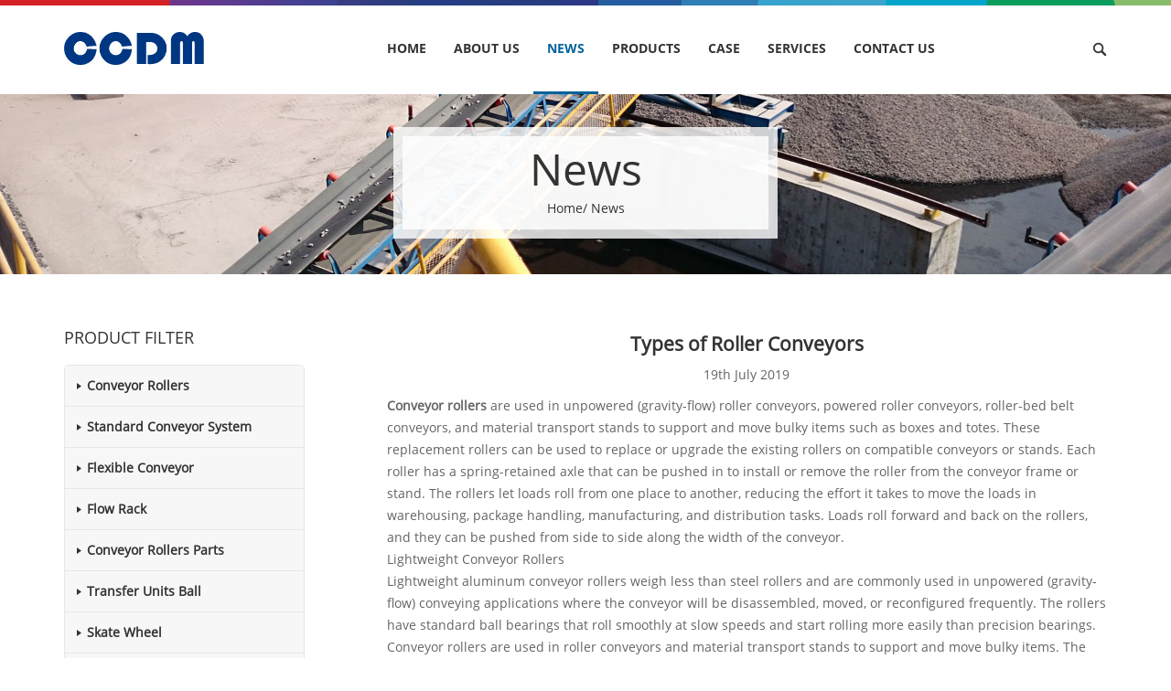

--- FILE ---
content_type: text/html;charset=utf-8
request_url: https://china-conveyorroller.com/news/types-of-roller-conveyors-97.html
body_size: 4511
content:
<!DOCTYPE html>
<!--[if lt IE 7 ]><html class="no-js ie6" lang="en-us"><![endif]-->
<!--[if IE 7 ]><html class="no-js ie7" lang="en-us"><![endif]-->
<!--[if IE 8 ]><html class="no-js ie8" lang="en-us"><![endif]-->
<!--[if (gte IE 9)|!(IE)]><!-->
<html lang="en">
<!--<![endif]-->
<head>
<meta http-equiv="Content-Type" content="text/html; charset=utf-8">
<title>Types of Roller Conveyors</title>
<meta name="viewport" content="width=device-width, initial-scale=1.0, minimum-scale=1.0, maximum-scale=1.0, user-scalable=no, target-densitydpi=device-dpi">
<meta name="apple-mobile-web-app-capable" content="yes" />
<meta name="apple-mobile-web-app-status-bar-style" content="black" />
<meta name="keywords" content="roller conveyor, conveyor roller, Flexible roller conveyor, Straight roller conveyor, Belt conveyor, Modular conveyor, Skate wheel, Flow rack, roller track" />
<meta name="description" content="Conveyor rollers are used in unpowered (gravity-flow) roller conveyors, powered roller conveyors, roller-bed belt conveyors, and material transport stands to support and move bulky items such as boxes and totes." />
<meta name="author" content="Lidgen">
<meta name="Copyright" content="HuZhou CCDM Logistics Co.,Ltd" />
<meta name="robots" content="index,follow">
<meta http-equiv="content-language" content="en" />
<meta http-equiv="X-UA-Compatible" content="IE=edge;chrome=1">
<link rel="shortcut icon" href="https://china-conveyorroller.com/favicon.ico" type="image/x-icon">
<link rel="icon" href="https://china-conveyorroller.com/favicon.gif" type="image/gif">
<link type="text/css" rel="stylesheet" href="https://china-conveyorroller.com/css/bootstrap.min.css">
<link type="text/css" rel="stylesheet" href="https://china-conveyorroller.com/css/style.css">
<!--[if lte IE 9]>
<link type="text/css" rel="stylesheet" href="https://china-conveyorroller.com/css/ie.css" />
<![endif]-->
<!--[if lte ie 6]>
<script src="https://china-conveyorroller.com/js/iepng.js" type="text/javascript"></script>
<script type="text/javascript">
   EvPNG.fix('div,div,img,li,input,a,img,p,span');
</script>
<![endif]-->
<!-- html5.js for IE less than 9 -->
<!--[if lt IE 9]>
  <script src="https://china-conveyorroller.com/js/ie.html5.js" type="text/javascript"></script>
<![endif]-->

<script type="text/javascript" src="//s7.addthis.com/js/300/addthis_widget.js#pubid=ra-5ecb48ecc020218c"></script>

</head>
<body>
<div class="wrap">
  <h1 class="top_title">CCDM</h1>
  <header id="header" class="navbar navbar-fixed-top bs-docs-nav">
    <div class="headerTop"></div>
    <div class="container">
      <div class="navbar-header">
        <button aria-expanded="false" aria-controls="bs-navbar" data-target="#bs-navbar" data-toggle="collapse" type="button" class="navbar-toggle collapsed"> <span class="sr-only">Toggle navigation</span> <span class="icon-bar"></span> <span class="icon-bar"></span> <span class="icon-bar"></span> </button>
        <a class="navbar-brand" href="https://china-conveyorroller.com/"><img class="logo" src="https://china-conveyorroller.com/upfiles/201804625798510.jpg" alt="conveyor roller manufacturer" title="conveyor roller manufacturer"> </a> </div>
      <div class="collapse navbar-collapse" id="bs-navbar">
        <ul class="nav navbar-nav left_nav">
		   <li><a href="https://china-conveyorroller.com/">Home</a></li>
                    <li><a href="https://china-conveyorroller.com/about.html">ABOUT US</a></li>
                    <li class="active"><a href="https://china-conveyorroller.com/news.html">NEWS</a></li>
                    <li><a href="https://china-conveyorroller.com/products.html">PRODUCTS</a></li>
                    <li><a href="https://china-conveyorroller.com/case.html">CASE</a></li>
                    <li><a href="https://china-conveyorroller.com/services.html">services</a></li>
                    <li><a href="https://china-conveyorroller.com/contact.html">CONTACT US</a></li>
                  </ul>
        <ul class="nav navbar-nav navbar-right">
          <li class="searchLi"><i class="icon icon24 iconSearch iBtn"></i>
            <form class="searchForm" action="https://china-conveyorroller.com/search.html" method="post">
              <input class="txt" type="text" name="searchName">
              <input class="icon icon24 iconSearch" type="submit" value="">
            </form>
          </li>
        </ul>
      </div>
    </div>
  </header>  <div class="sunBanner">
    <img src="/images/subBanner.jpg">
    <div class="layers"><div class="layersTxt"><h2>News</h2><p><a href="https://china-conveyorroller.com/">Home</a>/ News</p></div></div>
  </div>
  <div class="main">
    <div class="container">
      <div class="row">
        <div class="col-md-9 col-sm-8 col-xs-12 fr newsCon">
          <h5>Types of Roller Conveyors</h5>
          <p class="newsTime">19th July 2019</p>
		  <!--分享-->
			  <div class="addthis_inline_share_toolbox"></div>
			 

			  <!--分享-->
          <p>
	<strong><a href="http://china-conveyorroller.com/product/a103-style-gravity-conveyor-rollerplain-end-3.html" target="_blank">Conveyor rollers</a></strong> are used in unpowered (gravity-flow) roller conveyors, powered roller conveyors, roller-bed belt conveyors, and material transport stands to support and move bulky items such as boxes and totes. These replacement rollers can be used to replace or upgrade the existing rollers on compatible conveyors or stands. Each roller has a spring-retained axle that can be pushed in to install or remove the roller from the conveyor frame or stand. The rollers let loads roll from one place to another, reducing the effort it takes to move the loads in warehousing, package handling, manufacturing, and distribution tasks. Loads roll forward and back on the rollers, and they can be pushed from side to side along the width of the conveyor.
</p>
<p>
	Lightweight Conveyor Rollers
</p>
<p>
	Lightweight aluminum conveyor rollers weigh less than steel rollers and are commonly used in unpowered (gravity-flow) conveying applications where the conveyor will be disassembled, moved, or reconfigured frequently. The rollers have standard ball bearings that roll smoothly at slow speeds and start rolling more easily than precision bearings. Conveyor rollers are used in roller conveyors and material transport stands to support and move bulky items. The rollers let loads roll from one place to another, reducing the effort it takes to move the loads. These rollers can be used to replace or upgrade the existing rollers on compatible conveyors or stands.
</p>
<p>
	High-Performance Conveyor Rollers
</p>
<p>
	High-performance steel conveyor rollers can be used for high-speed conveying tasks and are commonly replace or upgrade the existing rollers on powered conveyor systems in warehousing, transportation, and sorting operations. They have sealed precision ABEC1 bearings that provide tighter tolerances, more weight capacity, and quieter operation than standard bearings. Conveyor rollers are used in roller conveyors to support and move items on the conveyor. The rollers let loads roll from one place to another, reducing the effort it takes to move the loads.
</p>
<p>
	General Purpose Conveyor Rollers
</p>
<p>
	General purpose steel conveyor rollers are suitable for light-duty and medium-duty unpowered (gravity-flow) conveying tasks in warehousing, package handling, manufacturing, and distribution applications. They are typically an economical alternative to rollers made from other materials. The rollers have standard ball bearings that roll smoothly at slow speeds and start rolling more easily than precision bearings. Conveyor rollers are used in roller conveyors and material transport stands to support and move bulky items such as boxes and totes. The rollers let loads roll from one place to another, reducing the effort it takes to move the loads. These rollers can be used to replace or upgrade the existing rollers on compatible conveyors or stands.
</p>
<p>
	This article comes from grainger edit released
</p>          <br /><br />
          <div class="row">
            <div class="col-md-6 col-sm-6 col-xs-12">
              <strong>Previous: </strong><a href="https://china-conveyorroller.com/news/extremely-flexible-modular-conveyor-systems-96.html">Extremely Flexible, Modular Conveyor Systems: </a>
            </div>
            <div class="col-md-6 col-sm-6 col-xs-12">
              <strong>Next: </strong><a href="https://china-conveyorroller.com/news/ball-transfer-unit-98.html">Ball transfer unit</a>
            </div>
          </div>
        </div>
        <div class="col-md-3 col-sm-4 col-xs-12 fl leftNav">
          <h4>PRODUCT FILTER</h4>
          
<div class="sideMenu proNav">
	
		<p><i class="iconClose"></i>
			<a href="https://china-conveyorroller.com/category/conveyor-rollers-1.html">Conveyor Rollers</a>
		</p>
	<ul style="display:none;">
	   	  <li><a href="https://china-conveyorroller.com/category/gravity-conveyor-roller-13.html">Gravity Conveyor Roller</a></li>
	  	  <li><a href="https://china-conveyorroller.com/category/driven-conveyor-roller-14.html">Driven Conveyor Roller</a></li>
	  	  <li><a href="https://china-conveyorroller.com/category/accumulating-conveyor-roller-15.html">Accumulating Conveyor Roller</a></li>
	  	  <li><a href="https://china-conveyorroller.com/category/curve-conveyor-roller-16.html">Curve Conveyor Roller</a></li>
	  	  <li><a href="https://china-conveyorroller.com/category/non-standard-conveyor-roller-18.html">Non-Standard Conveyor Roller</a></li>
	  	</ul>
		<p><i class="iconClose"></i>
			<a href="https://china-conveyorroller.com/category/standard-conveyor-system-2.html">Standard Conveyor System</a>
		</p>
	<ul style="display:none;">
	   	  <li><a href="https://china-conveyorroller.com/category/gravity-conveyor-19.html">Gravity Conveyor</a></li>
	  	  <li><a href="https://china-conveyorroller.com/category/driven-conveyor-20.html">Driven Conveyor</a></li>
	  	</ul>
		<p><i class="iconClose"></i>
			<a href="https://china-conveyorroller.com/category/flexible-conveyor-3.html">Flexible Conveyor</a>
		</p>
	<ul style="display:none;">
	   	</ul>
		<p><i class="iconClose"></i>
			<a href="http://www.china-conveyorroller.com/product/roller-track-45.html">Flow Rack</a>
		</p>
	<ul style="display:none;">
	   	</ul>
		<p><i class="iconClose"></i>
			<a href="http://www.china-conveyorroller.com/product/conveyor-rollers-parts-50.html">Conveyor Rollers Parts</a>
		</p>
	<ul style="display:none;">
	   	</ul>
		<p><i class="iconClose"></i>
			<a href="http://www.china-conveyorroller.com/product/transfer-units-ball-51.html">Transfer Units Ball</a>
		</p>
	<ul style="display:none;">
	   	</ul>
		<p><i class="iconClose"></i>
			<a href="http://www.china-conveyorroller.com/product/skate-wheel-52.html">Skate Wheel</a>
		</p>
	<ul style="display:none;">
	   	</ul>
		<p><i class="iconClose"></i>
			<a href="http://www.china-conveyorroller.com/product/adjustable-feet--tube-ends-53.html">Adjustable Feet & Tube Ends</a>
		</p>
	<ul style="display:none;">
	   	</ul>
	
</div>


<div class="leftContact">
<p>CONTACT US<em>&gt;</em></p>
<ul class="lcItem">
  </ul>
</div>		  
        </div>
      </div>
    </div>
  </div>
  <footer id="footer" class="footer">
    <div class="footerNav">
      <div class="container">
        <div class="row">
          <div class="col-md-4 col-sm-6 col-xs-12 fContact f1">
            <h5><a href="contact.html">Contact Us</a></h5>
            <h6>
	HuZhou CCDM Logistics Co.,Ltd
</h6>
<p>
	11F HUZHOU BAISHENG INTERNATIONAL BUILDING.,HUZHOU,ZHEJIANG,CHINA
</p>
<p>
	TEL:+86-572-2203951
</p>
<p>
	FAX:+86-572-2052077
</p>
<p>
	Email: george@china-conveyorroller.com
</p>            <br>
            <h5>Follow Us</h5>
            <div class="social">
              <a href="https://www.facebook.com/HuZhou-CCDM-Logistics-CoLtd-442290736232286/" target="_blank" class="icon iconFaceboook">faceboook</a>
              <a href="https://twitter.com/George_Lee_CCDM" target="_blank" class="icon iconTwitter">twitter</a>
              <a href="" class="icon iconInstagram">instagram</a>
              <a href="" class="icon iconLinkedin">linkedin</a>
              <a href="https://www.pinterest.com/HUZHOUCCDM/"  target="_blank"class="icon iconPinterest">pinterest</a>
              <a href="" class="icon iconGoogle">google +</a>
            </div>
          </div>
                <div style="
    position: absolute;
    margin-left: -2000px;
    overflow: hidden;
">
<a href="https://1baiser.com" style="" rel="dofollow" title="escort paris">escort paris</a>
<a href="https://adulteguide.com" style="" rel="dofollow" title="escort london">escort london</a>
<a href="https://1kuss.de" style="" rel="dofollow" title="escort berlin">escort berlin</a>
</div>
          <div class="col-md-3 col-sm-6 col-xs-12 f2">
            <h5><a href="https://china-conveyorroller.com/products.html">PRODUCTS</a></h5>
            			<p><a href="https://china-conveyorroller.com/category/conveyor-rollers-1.html">Conveyor Rollers</a></p>
           			<p><a href="https://china-conveyorroller.com/category/standard-conveyor-system-2.html">Standard Conveyor System</a></p>
           			<p><a href="https://china-conveyorroller.com/category/flexible-conveyor-3.html">Flexible Conveyor</a></p>
           			<p><a href="https://china-conveyorroller.com/category/flow-rack-7.html">Flow Rack</a></p>
           			<p><a href="https://china-conveyorroller.com/category/conveyor-rollers-parts-11.html">Conveyor Rollers Parts</a></p>
           			<p><a href="https://china-conveyorroller.com/category/transfer-units-ball-12.html">Transfer Units Ball</a></p>
           			<p><a href="https://china-conveyorroller.com/category/skate-wheel-17.html">Skate Wheel</a></p>
           			<p><a href="https://china-conveyorroller.com/category/adjustable-feet--tube-ends-24.html">Adjustable Feet & Tube Ends</a></p>
                     </div>
          <div class="col-md-3 col-sm-6 col-xs-12 f3">
            <h5><a href="https://china-conveyorroller.com/case.html">Case</a></h5>
            			<p><a href="https://china-conveyorroller.com/case/loading-1.html">LOADING</a></p>
            			<p><a href="https://china-conveyorroller.com/case/conveyor-rollers-parts-2.html">CONVEYOR ROLLERS PARTS</a></p>
            			<p><a href="https://china-conveyorroller.com/case/belt-conveyor-3.html">BELT CONVEYOR</a></p>
            			<p><a href="https://china-conveyorroller.com/case/belt-conveyor-4.html">BELT CONVEYOR</a></p>
            			<p><a href="https://china-conveyorroller.com/case/belt-conveyor-5.html">BELT CONVEYOR</a></p>
            			<p><a href="https://china-conveyorroller.com/case/belt-conveyor-6.html">BELT CONVEYOR</a></p>
            			<p><a href="https://china-conveyorroller.com/case/idler-7.html">IDLER</a></p>
            			<p><a href="https://china-conveyorroller.com/case/flange-roller-8.html">FLANGE ROLLER</a></p>
            			<p><a href="https://china-conveyorroller.com/case/carrier-idler-9.html">CARRIER IDLER</a></p>
            			<p><a href="https://china-conveyorroller.com/case/td75-style-carrier-trough-idler-10.html">TD75 STYLE CARRIER TROUGH IDLER</a></p>
            			<p><a href="https://china-conveyorroller.com/case/machined-idler-11.html">MACHINED IDLER</a></p>
            			<p><a href="https://china-conveyorroller.com/case/flange-idler-plastic-plated-12.html">FLANGE IDLER( PLASTIC PLATED)</a></p>
                      </div>
          <div class="col-md-2 col-sm-6 col-xs-12 f4">
            <h5><a href="https://china-conveyorroller.com/about.html">ABOUT</a></h5>
            <h5><a href="https://china-conveyorroller.com/news.html">news</a></h5>
            <h5><a href="https://china-conveyorroller.com/case.html">case</a></h5>
            <h5><a href="https://china-conveyorroller.com/services.html">services</a></h5>
          </div>
        </div>
      </div>
    </div>
    <hr>
    <div class="copyRight">
      <div class="container">
        <div class="row">
          <div class="col-xs-12">
            <p>Copyright © 2022 Copyright by HuZhou CCDM Logistics Co.,Ltd </p>
			<p style="display:none">
				<script type="text/javascript">var cnzz_protocol = (("https:" == document.location.protocol) ? " https://" : " http://");document.write(unescape("%3Cspan id='cnzz_stat_icon_1273805524'%3E%3C/span%3E%3Cscript src='" + cnzz_protocol + "s13.cnzz.com/z_stat.php%3Fid%3D1273805524%26online%3D2' type='text/javascript'%3E%3C/script%3E"));</script>
				</p>
				<p><a href="http://new.cnzz.com/v1/login.php?siteid=1273805524">Online statistics</a></p>
		  </div>
        </div>
      </div>
    </div>
    <div class="footerBottom"></div>
  </footer></div>
<script type="text/javascript" src="/js/jquery-1.11.1.min.js"></script>
<script type="text/javascript" src="/js/bootstrap.min.js"></script>
<script type="text/javascript" src="/js/lidegn.js"></script>
</body>
</html>



--- FILE ---
content_type: text/css
request_url: https://china-conveyorroller.com/css/style.css
body_size: 6388
content:
@charset "utf-8";
/* CSS Document */
/*reset css*/
body,ul,ol,dl,dd,h1,h2,h3,h4,h5,h6,p,form,td,input,article,aside,details,figcaption,figure,footer,header,hgroup,nav,section,blockquote{margin:0;padding:0;}
/*清浮动*/
.clearfix:after{content:"";display:block;clear:both;}
.clearfix{zoom:1;}
/*兼容Google浏览器*/
html,body{-webkit-text-size-adjust:none;}
/*自定义字体*/
@font-face {
 font-family:'OpenSans';
  src:  url('../fonts/OpenSans-Regular.ttf') format('truetype');/*chrome、firefox、opera、Safari、Android、IOS4.2+*/
  font-weight:normal;
  font-style:normal;
}
@font-face {
 font-family:'OpenSansB';
  src:  url('../fonts/OpenSans-Bold.ttf') format('truetype');/*chrome、firefox、opera、Safari、Android、IOS4.2+*/
  font-weight:normal;
  font-style:normal;
}
@font-face {
 font-family:'OpenSansS';
  src:  url('../fonts/OpenSans-Semibold.ttf') format('truetype');/*chrome、firefox、opera、Safari、Android、IOS4.2+*/
  font-weight:normal;
  font-style:normal;
}
/*public*/
/** {-webkit-transition: 0.5s all ease; -moz-transition: 0.5s all ease; -o-transition: 0.5s all ease; transition: 0.5s all ease;}*/
body{font-size:14px; font-family:'OpenSans','Microsoft YaHei',"微软雅黑",Arial,sans-serif;}
img{border:none;}
/* set image max width to 100% */
img{/*max-width:100%;*/width:100%; height:auto;}
li{list-style:none;}
input,select,textarea{outline:none;border:none; background:none;}
textarea{resize:none;}
hr{height:0;border:none;border-top:1px solid #dcdcdc; border-bottom: 1px solid #fff; margin-top:0; margin-bottom:0; width:100%;}
a{text-decoration:none;color:#333;}
p{color:#333;}
span, a:hover, .footer a:hover, .newsCon a:hover,.mb-link a:hover{color:#00639a; text-decoration:none;}
/*解决a标签点击后的虚线框问题*/
a{outline:none;}
a:active{star:expression(this.onFocus=this.blur());}
:focus{outline:0;}
.fl{float:left;}
.fr{float:right;}
.cl{clear:both;}
.top_title{display:none;}
.icon{background:url(../images/icon.png) no-repeat; display:inline-block; vertical-align:middle;}
.wrap{overflow:hidden; padding-top:50px;}
.tc{text-align:center;}
.autoImg{width: auto;}
.ptbBox{padding: 30px 0;}
.pt15{padding-top: 15px;}
.mr15{margin-right: 15px;}
/*-------样式覆盖------*/
.navbar{margin-bottom: 0; border-bottom: none;}
.navbar-toggle .icon-bar{background-color: #00639a;}
#bs-navbar, .navbar-header, .navbar{background-color: #fff;}
.nav>li.active a{color: #00639a;}
.navbar-nav>li>a:focus, .navbar-nav>li>a:hover{background:none;}
/*-------icon-------*/
.iconSearch{background-position: -4px -4px; width: 16px; height: 16px; cursor: pointer;}
.fContact i{width: 16px; height: 16px; position: absolute; left: 0; top: 12px;}
.iconLocal{background-position: -29px -4px;}
.iconTel1{background-position: -53px -4px;}
.iconTel2{background-position: -100px -4px;}
.iconMail{background-position: -76px -4px;}
.social a{display: inline-block; margin: 5px 20px 15px 0; text-indent: -999px; overflow: hidden; width: 24px; height: 24px;}
.iconFaceboook{background-position: 0 -48px;}
.iconTwitter{background-position: -24px -48px;}
.iconInstagram{background-position: -48px -48px;}
.iconLinkedin{background-position: -72px -48px;}
.iconPinterest{background-position: -96px -48px;}
.iconGoogle{background-position: -120px -48px;}
.iconFaceboook:hover{background-position: 0 -72px;}
.iconTwitter:hover{background-position: -24px -72px;}
.iconInstagram:hover{background-position: -48px -72px;}
.iconLinkedin:hover{background-position: -72px -72px;}
.iconPinterest:hover{background-position: -96px -72px;}
.iconGoogle:hover{background-position: -120px -72px;}
.lcItem p{position: relative;}
.lcItem i{width: 24px; height: 24px; position: absolute; left: 0; top: 12px;}
.iconLocal1{background-position: -120px 0;}
.iconPhone{background-position: -192px 0;}
.iconEmail{background-position: -168px 0;}
.iconFax{background-position: -144px 0;}
.proDo .icon{width: 24px; height: 24px; margin-right: 2px;}
.iconProDownload{background-position: -216px 0;}
.iconProInquiry{background-position: -216px -24px;}
.iconTime{background-position: -196px -28px; width: 17px; height: 17px; margin-right: 10px; vertical-align: middle;}
.inConTit i{background:url(../images/icon.png) no-repeat; display:inline-block; vertical-align:middle; width: 24px; height: 24px;}
.inConTit .iconMinus{background-position: -216px -72px;}
.inConTit .iconPlus{background-position: -216px -48px;}
/* 超小屏幕（手机，小于 768px） */
/*-------public start-------*/
.container{position: relative;}
.headerTop, .footerBottom{height: 6px;background: url(../images/topLine.jpg) no-repeat center;}
.left_nav{text-transform: uppercase; font-family:'OpenSansB','Microsoft YaHei',"微软雅黑",Arial,sans-serif;}
.searchLi{padding: 0 15px 15px 15px;}
.searchForm{border: 1px solid #e1e1e1; position: relative;}
.iBtn{display: none;}
.searchForm .txt{height: 30px; line-height: 30px; width: 100%; padding-right: 25px; padding-left: 5px}
.searchForm .icon{position: absolute; right: 5px; top: 50%; margin-top: -8px;}
.footer{background-color: #f5f5f5; font-size: 15px;}
.footer h5{text-transform: uppercase; padding: 10px 0;}
.footer a, .footer p{color: #575757;}
.footer p{line-height: 24px; padding-left: 10px; background: url(../images/footerNavPoint.png) no-repeat left 10px;}
.footer .fContact p{background: none; padding: 8px 0 8px 20px; position: relative;}
.footerNav{padding: 40px 0;}
.copyRight{padding: 20px 0;}
.sunBanner{position: relative;}
.sunBanner .layers{display: none; position: absolute; top: 50%; left: 50%; padding: 10px; background: url(../images/subBannerBg1.png) repeat;}
.sunBanner .layersTxt{background: url(../images/subBannerBg2.png) repeat; width: 300px; padding: 4px 0;}
.sunBanner h2, .sunBanner p{padding: 4px 0; text-align: center; line-height: 1em;}
/*-------public end-------*/
/*-------header start-------*/
.logo{height: 20px; width: auto;}
/*-------header end-------*/
/*-------footer start-------*/

/*-------footer end-------*/
/*-------banner-------*/
.fullSlide{position:relative; background:#fff; margin:0 auto;}
.fullSlide .bd{position:relative; z-index:0;}
.fullSlide .bd li{position: relative;}
.fullSlide .bd li img{width:100%; vertical-align:top;}
.fullSlide .hd{position:relative; z-index:1; margin-top:-30px; height:30px; line-height:30px;  text-align:center;}
.fullSlide .hd ul{text-align:center;  padding-top:5px;}
.fullSlide .hd ul li{cursor:pointer; display:inline-block; *display:inline; zoom:1; width:10px; height:10px; margin:5px; overflow:hidden; font-size:0; -moz-border-radius:50%; -webkit-border-radius:50%; border-radius: 50%; background:rgba(0,0,0,.5); margin: 5px;}
.fullSlide .hd ul .on{background:#00639a;}
.fullSlide .prev,.fullSlide .next{ z-index:1; display:block; width:20px; height:20px; position:relative; margin:-20% 0 0 3%; float:left;  background:url(../images/arrow1.png) 0 0 no-repeat; filter:alpha(opacity=40);opacity:0.4; background-size: 80px 20px; }
.fullSlide .next{background-position:right 0; float:right; margin-right:3%;}
.fullSlide .prev:hover,.fullSlide .next:hover{filter:alpha(opacity=80);opacity:0.8;}
.fullSlide .bd li .bannerTxt{position: absolute; top: 0; z-index: 99; left: 0; right: 0; top: 10%; bottom: 10%; display: none;}
.bannerTxtCon{background: url(../images/subBannerBg1.png) repeat; margin-right: 28%; padding: 20px;}
.fullSlide .bd li .bannerTxt h3, .fullSlide .bd li .bannerTxt p{color: #333; padding-top: 10px;}
.fullSlide .bd li .bannerTxt h3{font-weight: bold; font-size: 26px; padding-bottom: 15px; width: 60%;}
.fullSlide .bd li .bannerTxt p{font-size: 16px; padding-bottom: 15px;}
/*------main--------------*/
.main{padding: 15px 0;}
.main h2{font-size: 36px; text-align: center; padding: 15px 0;}
.inNewsBox h6, .inNewsBox p{display: -webkit-box; -webkit-box-orient: vertical; overflow: hidden;}
.inNewsBox h6{-webkit-line-clamp: 1; padding: 30px 10px 0 10px; font-size: 18px; font-weight: bold; margin-bottom: 5px;}
.inNewsBox p{-webkit-line-clamp: 3; padding: 0 10px; margin: 10px 0;}
.inNewsBox .col-md-4{padding-top: 15px; padding-bottom: 15px;}
.inNewsItem{background-color: #f5f5f5; moz-border-radius: 8px; -webkit-border-radius: 8px; border-radius: 8px; overflow: hidden; padding-bottom: 35px;}
.inNewsItem:hover{-moz-box-shadow: 0 0 12px #b8b8b8;  -webkit-box-shadow: 0 0 12px #b8b8b8; box-shadow: 0 0 12px #b8b8b8;}
.inCon{margin-bottom: 40px; border-bottom: 1px solid #d9d9d9;}
.inConItem{border-bottom: 1px solid #d9d9d9;}
.inConItem:last-child{border-bottom: none;}
.inConTit{font-size: 18px; padding: 30px 0; position: relative; cursor: pointer;}
.inConTit i{position: absolute; right: 0; top: 30px;}
.inConDetail{padding-bottom: 35px; margin-bottom: 10px;}
.inConDetail h3{font-size: 30px; color: #575757; padding: 25px 0;}
.inConDetail p{color: #646464; font-size: 16px;}
.inConDetail .inMore, .bannerTxtCon .inMore{display: inline-block; margin-top: 40px; background-color: #00639a; color: #fff; padding: 12px 30px; font-size: 16px;}
.bannerTxtCon .inMore{margin-top: 20px;}
.inProBox{border-top: 1px solid #d9d9d9; padding-top: 20px; margin-top: -20px;}
.inProItem{padding: 10px 0;}
.inProItem h6{display: -webkit-box; -webkit-box-orient: vertical; overflow: hidden; -webkit-line-clamp: 3; font-size: 20px; color: #575757; height: 71px; margin-top: 10px;}
.inProItem{font-size: 16px;}
.proMore{width: 40%; display: block; margin: 50px auto; border: 1px solid #ececec; color: #1e3953; padding: 15px; text-align: center; cursor: pointer;}
.proMore:hover{background: #00639a; color: #fff;}
/*-------subPage banner-------*/

/*-------subPage left-------*/
.leftNav h4{font-size: 18px; padding: 15px 0; text-transform: uppercase;}
.sideMenu, .leftContact{border: 1px solid #e6e6e6; -moz-border-radius: 5px; -webkit-border-radius: 5px; border-radius: 5px; overflow: hidden;}
.sideMenu p{padding: 12px 12px 12px 24px; background-color: #f7f7f7; font-weight: bold; border-top: 1px solid #e6e6e6; text-transform: capitalize; position: relative; cursor: pointer;}
.sideMenu p:first-child{border-top: none;}
.sideMenu i{position: absolute; left: 4px; top:10px;}
.sideMenu li{border-top: 1px solid #e6e6e6;}
.sideMenu li a{padding: 10px 10px 10px 24px; display: inline-block; color: #646464;}
.iconClose, .iconOpen{background: url(../images/leftNavPoint.png) no-repeat; display: inline-block; width: 24px; height: 24px;}
.iconClose{background-position: 0 0;}
.iconOpen{background-position: -24px 0;}
.elseNav .active, .elseNav p:hover{background-color: #fff;}
.leftContact{margin-top: 15px;}
.leftContact p{background: url(../images/lcTitBg.jpg) repeat; padding: 10px 30px; position: relative;}
.leftContact em{position: absolute; right: 20px; top: 50%; font-style: normal; margin-top: -10px;}
.lcItem{padding: 10px 0;}
.lcItem li{padding: 5px 0;}
.lcItem li p:last-child{color: #646464;}
.lcItem p{background: none; padding: 2px 5px 2px 30px;}
.lcItem p i{position: absolute; left: 3px; top: 0;}

/*-------subPage right-------*/
.main .fr{padding-bottom: 15px; padding-top: 5px;}
.main .fr h4{font-size: 24px; padding: 10px 0; font-weight: bold; text-transform: capitalize;}
.main .fr .newsCon h4{font-size: 21px;}
.main .fr p{line-height: 24px; color: #646464;}
.main .fr img{margin: 15px 0;}
.main .fr hr{border-top:1px solid #d9d9d9; display: none;}
.main .fr h3{font-size: 21px; font-weight: bold; padding-top: 35px; text-transform: capitalize; padding-bottom: 10px;}
.caseList .row .col-xs-12{padding-top: 15px;}
.caseList .caseItem{overflow: hidden; position: relative;}
.caseList .caseItem .layers{background: url(../images/caseTitBg.png) repeat-x bottom; position: absolute; bottom: 0; left: 0; right: 0; padding: 15px;}
.caseList .caseItem .layers h5, .caseList .caseItem .layers p{color: #fff;}
.caseList .caseItem .layers h5{font-size: 24px; font-weight: bold; padding: 5px 0;}
.caseList .caseItem .layers p{font-size: 16px;}
.main .caseList .caseItem img{margin: 0;}
.caseList .caseItem:hover img{-ms-transform:scale(1.2);transform:scale(1.2);transition-timing-function:ease-out;transition-duration:650ms}
.proItem{border: 1px solid #e6e6e6; margin-top: 15px; margin-bottom: 15px; padding-bottom: 35px; position: relative; font-size: 16px;}
.proItem img{margin: 0;}
.proItem p{margin: 5px 10px; color: #646464;display: -webkit-box; -webkit-box-orient: vertical; overflow: hidden;-webkit-line-clamp: 3; height: 76px;}
.proItem span{position: absolute; right: 10px; bottom: 10px; color: #646464; text-transform: uppercase;}
.main .fr .proItem span img{margin: 0 0 0 5px; vertical-align: middle; line-height: 1em;}
.proItem:hover{-moz-box-shadow: 0 0 10px #cdcdcd;  -webkit-box-shadow: 0 0 10px #cdcdcd; box-shadow: 0 0 10px #cdcdcd;}
.proItem:hover p{color: #00639a}
.proItem:hover span{color: #2b99d6}
.pro-detail-page img{width: auto; max-width: 100%;}
.page{float: right; margin-top: 15px;}
.page a{display: inline-block; width: 32px; height: 32px; text-align: center; line-height: 32px; background-color: #f2f2f2;}
.page a:hover, .page a.on{background-color: #00639a; color: #fff;}
.newsCon, .newsCon p, .newsCon a{color: #646464;}
.newsCon h5{font-size: 21px; font-weight: bold; text-align: center; color: #333; padding-top: 15px;}
.newsCon .newsTime{text-align: center; padding: 10px 0;}
.newsCon span{padding: 15px 0; color: #1e3953; display: inline-block;}
.newsCon a:hover h4{color: #333;}
.newsCon a:hover p, .newsCon a:hover span{color: #00639a}
.main .fr .inquiryForm p{margin-bottom: 8px; margin-top: 12px; color: #464646}
.inquiryForm span{color: #f00; padding-right: 5px;}
.inquiryForm input, .inquiryForm textarea, .inquiryForm select{width: 100%; background: #f5f5f5; border:1px solid #e6e6e6; -moz-border-radius: 5px; -webkit-border-radius: 5px; border-radius: 5px; padding: 10px;}
.inquiryForm textarea{height: 120px; color: #838383;}
.inquiryForm select{color: #838383;}
.inquiryForm select, .inquiryForm input{height: 36px; line-height: 36px; padding-top: 0; padding-bottom: 0;}
.inquiryForm input:focus{background: #fff;}
.inquiryForm input.moreBtn6{width: auto; max-width: 100%; padding-left: 55px; padding-right: 55px; background-color: #faa51a; border: none; margin: 10px auto 35px auto; display: block;}
.inquiryForm input::-webkit-input-placeholder {color: #838383;}
.inquiryForm input:-moz-placeholder {color: #838383;}
.inquiryForm input::-moz-placeholder {color: #838383;}
.inquiryForm input:-ms-input-placeholder {color: #838383;}
.inquiryForm input.sunmitBtn, .inquiryForm input.resetBtn{height: 46px; line-height: 46px; width: 36%; margin: 0 5%;  float: right;}
.inquiryForm input.sunmitBtn{background:#00639a; color: #fff;}
.inquiryForm input.resetBtn{background:#e6e6e6; color: #646464;}
.lxCon h6{font-weight: bold; font-size: 14px; text-transform: uppercase;}
.lxCon h6, .lxCon p{color: #646464; line-height: 2.25em; padding: 5px 0;}
#map{height: 280px;}
.main .fr #map img{margin: 0;}
#pro-info{position:relative; padding:20px; margin-top:20px; margin-bottom:20px; background:#c7cdd0;}
#pro-info .title{display: block; margin-bottom: 20px; font-size: 16px; text-transform: uppercase; color: #fff; font-weight: bold;}
#pro-info fieldset{float: left;width: 50%;}
#pro-info .form-box{margin: 0 2px 2px 0; background: #f1f2f3;}
#pro-info .form-box span{background: #f1f2f3;}
#pro-info input{height: 37px; padding: 5px 7px; margin: 0; color: #7d7d7d; width: 100%;}
#pro-info textarea{padding: 5px 7px; width: 100%; height: 100px;}
#pro-info input.css-checkbox{width: 20px; height: 20px; position: absolute; overflow: hidden; clip: rect(0 0 0 0);}
#pro-info .css-label{line-height: 20px; height: 20px; margin: 0; vertical-align: top; color: #fff; background: url(../images/checkbox-replace.png) no-repeat; cursor: pointer;}
#pro-info .css-label a{color: #fff;}
#pro-info .no-label{padding-top: 15px;}
#pro-info .btn-gray{background-color: #5d6264; color: #fff; padding: 0 15px; text-transform: uppercase;}
#pro-info input[type=checkbox].css-checkbox + label.css-label{padding-left: 25px; height: 20px; display: inline-block; line-height: 20px; background-position: 0 0;}
#pro-info input[type=checkbox].css-checkbox:checked + label.css-label{background-position: 0 -20px;}
#pro-info input::-webkit-input-placeholder {color:#7d7d7d;}
#pro-info input::-moz-placeholder{color:#7d7d7d;}
#pro-info input::-ms-input-placeholder {color:#7d7d7d;}
.mb-link{padding-bottom: 25px;}
.mb-link a, .mb-link span{color: #a9a9a9;}
.mb-link a{padding: 0 5px; text-transform: uppercase;}
.proTable{width: 100%; margin-bottom: 30px; font-size: 16px; margin-top: 5px;}
.proTable thead{background-color: #d9d9d9;}
.proTable th{font-weight: normal;}
.proTable th, .proTable td{padding: 10px; text-align: center; border-bottom: 1px solid #fff; border-right: 1px solid #fff;}
.proTable tbody tr{background-color: #f2f2f2;}
.proConDis{margin-top: 25px;}
.main .fr .proConDis h3{padding-top: 0; padding-bottom: 20px;}
.proConDis h6{font-size: 18px; font-weight: normal; padding-bottom: 10px;}
.picFocus{ position: relative; overflow: hidden; padding: 0 8px 8px 0;}
.picFocus .bigImg{position: relative; margin-bottom: 35px; -moz-box-shadow: 3px 3px 5px #ebebeb;  -webkit-box-shadow: 3px 3px 5px #ebebeb; box-shadow: 3px 3px 5px #ebebeb;}
.picFocus .bigImg li{position: relative;}
.picFocus .bigImg li img{ vertical-align:middle; width:100%; height:auto; margin: 0; padding: 0;}
.picFocus .smallScroll{ height: 65px; margin-bottom: 6px; display: none; padding-top: 6px;}
.picFocus .sPrev,.picFocus .sNext{ float: left; display: block; width: 24px; height: 100%; background: url(../images/pro_arrow.png) no-repeat 0 center;}
.picFocus .sPrev{margin-right: 10px;}
.picFocus .sNext{ background-position: -20px center;}
.picFocus .smallImg{ float:left;  margin: 0 5px; display:inline; overflow: hidden;}
.picFocus .smallImg ul{ width: 9999px; overflow: hidden; }
.picFocus .smallImg ul *{-moz-box-sizing: content-box; -webkit-box-sizing: content-box; -o-box-sizing: content-box; -ms-box-sizing: content-box; box-sizing: content-box;}
.picFocus .smallImg li{ float: left; cursor:pointer;  display: inline;}
.picFocus .smallImg img{ border: 1px solid #d9d9d9; width:100%; margin: 0; padding: 0; width: 63px; margin: 10px 10px 10px 0;}
.picFocus .smallImg .on img{ border-color: #fff; -moz-box-shadow: 3px 3px 5px #ebebeb;  -webkit-box-shadow: 3px 3px 5px #ebebeb; box-shadow: 3px 3px 5px #ebebeb;}
.sunMain .fr .picFocus .smallImg img{margin-bottom: 0;}
.zoom{display: inline-block; width: 24px; height: 24px; cursor: pointer; position: absolute; right: 0px; bottom: -35px;background: url(../images/zoom.png) no-repeat center center;}
.proBigImgShow{display: none; position: fixed; top:0; left: 0; right: 0; bottom: 0; z-index: 9999; background: url(../images/mark_bg.png) repeat; text-align: center;}
.proBigImgShow img{width: auto; height: auto; max-width: 100%; max-height: 80%;}
.proBigImgShow a{display: inline-block; font-size: 48px; color: #646464;}
.proBigImgShow a:hover, .proBigImgShow a:hover i{color: #fff;}
.showPic{margin-right: 15px;}
#block {width: 100%; height: 100%; position: fixed; z-index: 1030; left: 0; top: 0; background: rgba(0,0,0,.8);}
#platform { position: fixed; z-index: 1040; width: 100%; height:100%; left:0; top:0; overflow:hidden; }
#childrenPlat { position:absolute; top:50%;
    -webkit-transform: translateY(-50%);
    -moz-transform: translateY(-50%);
    -ms-transform: translateY(-50%);
    -o-transform: translateY(-50%);
    transform: translateY(-50%);
}
.proDo{padding-top: 15px;}
.proDo a{background-color: #00639a; color: #fff; display: inline-block; padding: 10px; margin-top: 5px;}
.fullCon{position: relative;}
.fullCon .layers{position: absolute; top: 10%; right: 0; bottom: 10%; left: 0;}
.fullCon .fullConTxt{margin-left: 30%; background: url(../images/subBannerBg1.png) repeat; padding: 20px 30px; display: none;}
.main .fullConTxt h2{padding-top: 0; text-align: left;}
.fullConTxt p{font-size: 16px;}
/* 小屏幕（平板，大于等于 768px） */
@media (min-width: 768px) {
  .wrap{padding-top:106px;}
  .logo{height: 30px;}
  .navbar-right{position: absolute; right: 0; top: 15px;}
  .sunBanner .layers{display: block;}
  .sunBanner h2{font-size: 24px;}
  .sunBanner p{font-size: 12px;}
  .leftContact{margin-top: 15px;}
  .main{padding: 25px 0;}
  .main .fr h4{padding: 20px 0 15px 0;}
  .newsCon h5{padding-top: 20px;}

}

/* 中等屏幕（桌面显示器，大于等于 992px） */
@media (min-width: 992px) {
  .wrap{padding-top:100px;}
  .navbar{min-height: 100px;}
  .navbar>.container .navbar-brand{padding-top: 29px; padding-bottom: 29px; height: 100%;}
  .logo{height: 36px;}
  .left_nav{margin-left: 30px;}
  .navbar-nav>li{padding: 40px 0;}
  .navbar-nav>li.active{border-bottom: 3px solid #00639a;}
  .navbar-nav>li>a{padding: 0 15px; line-height: 1em;}
  .navbar-right{top: 0; right: 30px;}
  .searchLi{position: relative;}
  .searchForm{display: none; position: absolute; right: -6px; top: 32px; background-color: #fff;}
  .searchForm .txt{width: 130px;}
  .iBtn{display: block;}
  .sunBanner .layersTxt{width: 400px;}
  .sunBanner .layersTxt, .sunBanner p{padding: 8px 0;}
  .sunBanner h2{font-size: 48px;}
  .sunBanner p{font-size: 14px;}
  .leftNav h4{padding: 20px 0;}
  .leftContact{margin-top: 35px;}
  .main{padding: 35px 0 55px 0;}
  .main .fr{padding-left: 35px;}
  .main .fr hr{display: block;  margin: 5px 0;}
  .caseList .row{padding-bottom: 15px;}
  .main .newsCon h4{padding-bottom: 20px;}
  .picFocus .smallScroll{display: block;}
  .fullCon .fullConTxt{display: block;}
  .bannerTxt{display: block;}
  .fullSlide .bd li .bannerTxt{display: block;}
  .inProItem h6{font-size: 24px; height: 85px;}
}

/* 大屏幕（大桌面显示器，大于等于 1200px） */
@media (min-width: 1200px) {
  .left_nav{margin-left: 170px;}
  .searchForm .txt{width: 170px;}
  .f1{width: 340px;}
  .f2{width: 370px;}
  .f3{width: 370px;}
  .f4{width: 90px;}
  .leftContact{margin-top: 45px;}
  .main{padding: 40px 0 70px 0;}
  .main .fr{padding-left: 75px;}
  .picFocus .smallImg img{width: 80px; margin-right: 15px;}
  .picFocus .sPrev{margin-right: 15px;}
  .proDo{padding-top: 30px;}
  .inConDetail h3, .inConDetail p, .inConDetail a{margin-left: 15px;}
  .fullCon .layers{top: 16%; bottom: 16%;}
  .fullCon .fullConTxt{padding: 30px 40px;}
  .bannerTxtCon .inMore{margin-top: 40px;}
  .fullSlide .bd li .bannerTxt h3{font-size: 32px;}
  .fullSlide .bd li .bannerTxt p{font-size: 18px;}
}
.share{  font-size:18px; color:#126087; margin:50px 0;}
.share a { display:inline-block;}

--- FILE ---
content_type: application/javascript
request_url: https://china-conveyorroller.com/js/lidegn.js
body_size: 2540
content:
lidegn={
    //阻止冒泡
    stopPropagation:function(e) {
      var ev = e || window.event;
      if (ev.stopPropagation) {
          ev.stopPropagation();
      }
      else if (window.event) {
          window.event.cancelBubble = true;//兼容IE
      }
    },
    clickEven:function($div){
        if($div.css("display")=="none"){
            $div.show();
        }else{
            $div.hide();
        }
    },
    indexShow:function($this){
        if($this.find("i").attr("class")=="iconPlus"&&$this.next(".inConDetail").is(':hidden')){
            $this.find("i").removeClass("iconPlus");
            $this.find("i").addClass("iconMinus");
            $this.next(".inConDetail").show();
        }else{
            $this.find("i").removeClass("iconMinus");
            $this.find("i").addClass("iconPlus");
            $this.next(".inConDetail").hide();
        }
        // $this.css({"background-color":"#f2f2f2"});
        // $this.parents("ul").find("p").css({"background-color":"#fff"});
    },
    leftNav:function($this){
        if($this.find("i").attr("class")=="iconClose"&&$this.next("ul").is(':hidden')){
            $this.find("i").removeClass("iconClose");
            $this.find("i").addClass("iconOpen");
            $this.next("ul").show();
        }else{
            $this.find("i").removeClass("iconOpen");
            $this.find("i").addClass("iconClose");
            $this.next("ul").hide();
        }
        // $this.css({"background-color":"#f2f2f2"});
        // $this.parents("ul").find("p").css({"background-color":"#fff"});
    },
    getCenter:function($div){
        var h = -$div.outerHeight()/2, w = -$div.outerWidth()/2;
        $div.css({"margin-top":h+"px","margin-left":w+"px"});
    },
    getWidth:function(){
        var w = $(window).width(),
            plr=15;
        if(w>1200){
            plr=(w-1170)/2;
        }else if(w>992){
            plr=(w-970)/2;
        }else if(w>768){
            plr=(w-750)/2;
        }else{
            plr=15;
        }
        return plr;
    },
    getHeight:function($div,$img){
        if($div.outerHeight()>$img.height()){
            $img.css({"height":$div.outerHeight()+"px","width":"auto"})
        }
    },
    //查看图片
    viewPic:function(options) {
        var defaults = {};
        var opts = $.extend(defaults, options);
        var imgStr = "";
        var leftArray = [];
        var block = $("<div id='block'></div>");//遮罩
        var platform = $("<div id='platform'></div>");//展示平台
        var childrenPlat = $("<div id='childrenPlat'></div>");//子容器
        $('body').append(block).append(platform);
        $("#platform").append(childrenPlat);

        var childrenPlat = $("#childrenPlat");
        //计算总宽度
        var width = $("body").width();//屏幕宽度
        var allWidth = (width + 15) * opts.picNum;//图片放置总宽度
        childrenPlat.css("width", allWidth);

        for(var k = 0; k < opts.picNum; k++){//图片添加进子容器
            imgStr += "<img class='showPic' src=" + opts.maxSrc[k] + "></img>";
        }
        childrenPlat.append($(imgStr));
        childrenPlat.find("img").css({"width": width,"vertical-align": "middle"});

        //根据当前索引显示图片
        for (var l = 0; l < opts.picNum; l++) {//设置left值数组
            leftArray.push((-width-15) * l);
        }
        childrenPlat.css("left", leftArray[opts.index]);

        //图片加载事件
        var count = opts.picNum;
        $(".isLoading").show();
        $("#childrenPlat img").load(function () {
            count--;
            if (count == 0) {
                $(".isLoading").hide();
                //左右滑事件
                lidegn.handMove(childrenPlat, width, leftArray, opts.index);
            }
        });
        $("html,body").addClass("oveflowHide");
        $("#block,#platform").on('click', function () {
            $("html,body").removeClass("oveflowHide");
            $(".isLoading").hide();
            childrenPlat.remove();
            platform.remove();
            block.remove();
            forbidden = 1;//解除禁止
        });
    },
    //左右滑事件
    handMove:function(id, screenWidth, leftArray, index) {
        var starX, moveX, endX, movePage, allPage, absAllPage;
        var Index = index;
        var oldLeft, changeLeft, newLeft;
        id.on("vmousedown", function (e) {//获取图片当前位置及触摸位置
            oldLeft = id.css("left").replace("px", "");
            starX = e.pageX;
        });
        id.on("vmousemove", function (e) {//制造移动视觉感
            moveX = e.pageX;
            movePage = starX - moveX;//移动距离

            changeLeft = parseInt(oldLeft) - parseInt(movePage);//改变位置
            id.css("left", changeLeft + "px");
        });
        id.on("vmouseup", function (e) {//依据移动距离触发滑动或回弹
            endX = e.pageX;
            allPage = starX - endX;//最终移动距离
            absAllPage = Math.abs(allPage);

            if (allPage > 0 && (((screenWidth - absAllPage) / screenWidth) < 0.85)) {//左滑及滑动距离条件
                if (Index < leftArray.length - 1) {//边界回弹
                    Index++;
                }
            } else if (allPage < 0 && (((screenWidth - absAllPage) / screenWidth) < 0.85)) {//右滑及滑动距离条件
                if (Index > 0) {//边界回弹
                    Index--;
                }
            }
            newLeft = leftArray[Index] + "px";
            id.animate({ left: newLeft }, 200);
        });
    }
}

$(window).resize(function() {
    // var plr=lidegn.getWidth();
    // $(".fbCon").css({"padding-left":plr+"px"});
    // if($(window).width()>=768){
    //     lidegn.getHeight($(".fbCon"),$(".fullBox img"));
    // }
    lidegn.getCenter($(".sunBanner .layers"));
});

jQuery(document).ready(function() {
    if($(window).width()>=768){
        $(".iBtn").click(function(){
            var $div = $(".searchForm")
            lidegn.clickEven($div);
        })
        $(document).off("click").on("click", function () {
          $(".searchForm").hide();
        });
        $(".searchForm").click(function (e) {
            lidegn.stopPropagation(e);
        });
        $(".iBtn").click(function (e) {
            lidegn.stopPropagation(e);
        });
    }
    lidegn.getCenter($(".sunBanner .layers"));
    $(".proNav p").click(function(){
        lidegn.leftNav($(this));
    })
    $(".inConTit").click(function(){
        lidegn.indexShow($(this));
    })
    $(".zoom").on("click",function(){
        var listImg=[], index, url;
        index = $(this).parents("li").index();
        url = $(this).parents("li").find("img").attr("data-img");
        $(".bigImg li").each(function(){
          listImg.push($(this).find("img").attr("data-img"));
        });
        if($(window).width() < 992){
          lidegn.viewPic({
              'maxSrc': listImg,
              'picNum': listImg.length,
              'index':index
          });
        }else {
          $(".proBigImgShow").show();
          $(".proBigImgShow td.TImgBox").html("<img src="+ listImg[index] +">");
          $(".proBigImgShow .prev").click(function(){
            if(index == 0) index = listImg.length-1;
            else index = index-1;
            $(".proBigImgShow td.TImgBox").html("<img src="+ listImg[index] +">");
          });
          $(".proBigImgShow .next").click(function(){
            if(index == listImg.length-1) index = 0;
            else index = index+1;
              $(".proBigImgShow td.TImgBox").html("<img src="+ listImg[index] +">");
          });
        }
    })
    $(".proBigImgShow").on("click", function () {
        $(".proBigImgShow").hide();
    });
    $(".proBigImgShow").on("click","img", function (e) {
        lidegn.stopPropagation(e);
    });
    $(".proBigImgShow").on("click","a", function (e) {
        lidegn.stopPropagation(e);
    });
    if($(".smallImg li").length<3){
        $(".sPrev").hide();
        $(".sNext").hide();
        $(".smallImg").css({"width":"100%"});
    }
    // var plr=lidegn.getWidth();
    // $(".fbCon").css({"padding-left":plr+"px"});
    // if($(window).width()>=768){
    //     lidegn.getHeight($(".fbCon"),$(".fullBox img"));
    // }
});



